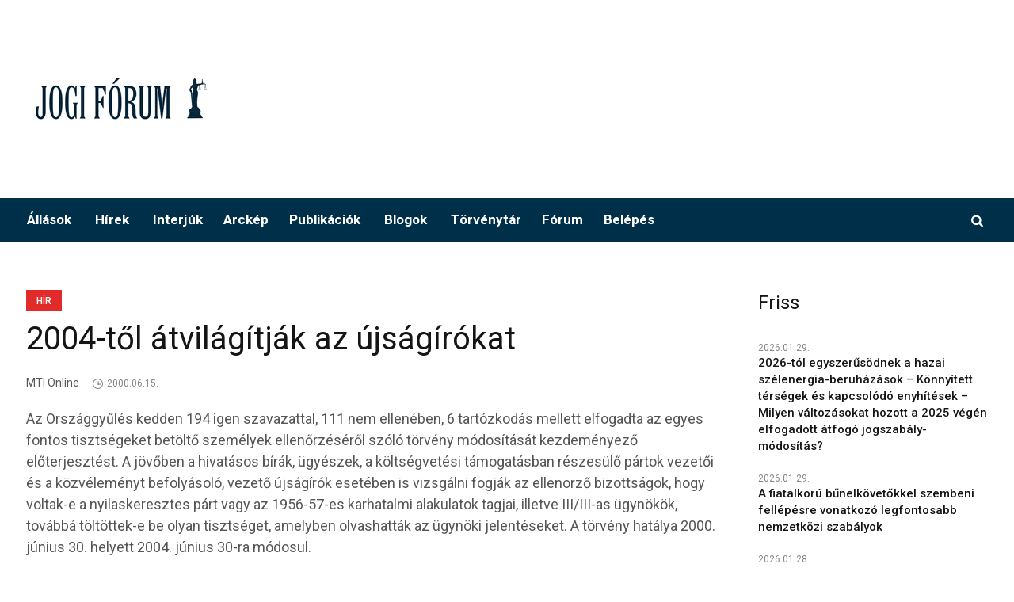

--- FILE ---
content_type: text/html; charset=UTF-8
request_url: https://www.jogiforum.hu/hir/2000/06/15/2004-tol-atvilagitjak-az-ujsagirokat/
body_size: 15722
content:
<!DOCTYPE html>
<html lang="hu" class="cmsmasters_html">
<head>
<meta charset="UTF-8" />
<meta name="viewport" content="width=device-width, initial-scale=1, maximum-scale=1" />
<meta name="format-detection" content="telephone=no" />
<link rel="profile" href="http://gmpg.org/xfn/11" />
<link rel="pingback" href="https://www.jogiforum.hu/WP/xmlrpc.php" />
<script  src="https://www.jogiforum.hu/wp-content/cache/minify/16eda.js"></script>

<!-- Google Tag Manager -->
<script>(function(w,d,s,l,i){w[l]=w[l]||[];w[l].push({'gtm.start':
new Date().getTime(),event:'gtm.js'});var f=d.getElementsByTagName(s)[0],
j=d.createElement(s),dl=l!='dataLayer'?'&l='+l:'';j.async=true;j.src=
'https://www.googletagmanager.com/gtm.js?id='+i+dl;f.parentNode.insertBefore(j,f);
})(window,document,'script','dataLayer','GTM-P6WC383');</script>
<!-- End Google Tag Manager -->
<meta name='robots' content='index, follow, max-image-preview:large, max-snippet:-1, max-video-preview:-1' />

	<!-- This site is optimized with the Yoast SEO Premium plugin v16.6 (Yoast SEO v18.9) - https://yoast.com/wordpress/plugins/seo/ -->
	<title>2004-től átvilágítják az újságírókat - Jogi Fórum</title>
	<link rel="canonical" href="https://www.jogiforum.hu/hir/2000/06/15/2004-tol-atvilagitjak-az-ujsagirokat/" />
	<meta property="og:locale" content="hu_HU" />
	<meta property="og:type" content="article" />
	<meta property="og:title" content="2004-től átvilágítják az újságírókat" />
	<meta property="og:description" content="Az Országgyűlés kedden 194 igen szavazattal, 111 nem ellenében, 6 tartózkodás mellett elfogadta az egyes fontos tisztségeket betöltő személyek ellenőrzéséről szóló törvény módosítását kezdeményező előterjesztést. A jövőben a hivatásos bírák, ügyészek, a költségvetési támogatásban részesülő pártok vezetői és a közvéleményt befolyásoló, vezető újságírók esetében is vizsgálni fogják az ellenorző bizottságok, hogy voltak-e a nyilaskeresztes párt..." />
	<meta property="og:url" content="https://www.jogiforum.hu/hir/2000/06/15/2004-tol-atvilagitjak-az-ujsagirokat/" />
	<meta property="og:site_name" content="Jogi Fórum" />
	<meta property="article:published_time" content="2000-06-15T12:32:50+00:00" />
	<meta name="twitter:card" content="summary_large_image" />
	<meta name="twitter:label1" content="Szerző:" />
	<meta name="twitter:data1" content="vbala" />
	<meta name="twitter:label2" content="Becsült olvasási idő" />
	<meta name="twitter:data2" content="1 perc" />
	<script type="application/ld+json" class="yoast-schema-graph">{"@context":"https://schema.org","@graph":[{"@type":"WebSite","@id":"https://www.jogiforum.hu/#website","url":"https://www.jogiforum.hu/","name":"Jogi Fórum","description":"","potentialAction":[{"@type":"SearchAction","target":{"@type":"EntryPoint","urlTemplate":"https://www.jogiforum.hu/?s={search_term_string}"},"query-input":"required name=search_term_string"}],"inLanguage":"hu"},{"@type":"WebPage","@id":"https://www.jogiforum.hu/hir/2000/06/15/2004-tol-atvilagitjak-az-ujsagirokat/#webpage","url":"https://www.jogiforum.hu/hir/2000/06/15/2004-tol-atvilagitjak-az-ujsagirokat/","name":"2004-től átvilágítják az újságírókat - Jogi Fórum","isPartOf":{"@id":"https://www.jogiforum.hu/#website"},"datePublished":"2000-06-15T12:32:50+00:00","dateModified":"2000-06-15T12:32:50+00:00","author":{"@id":"https://www.jogiforum.hu/#/schema/person/0aaa3350cdb2c04e4fba8cd04593445c"},"breadcrumb":{"@id":"https://www.jogiforum.hu/hir/2000/06/15/2004-tol-atvilagitjak-az-ujsagirokat/#breadcrumb"},"inLanguage":"hu","potentialAction":[{"@type":"ReadAction","target":["https://www.jogiforum.hu/hir/2000/06/15/2004-tol-atvilagitjak-az-ujsagirokat/"]}]},{"@type":"BreadcrumbList","@id":"https://www.jogiforum.hu/hir/2000/06/15/2004-tol-atvilagitjak-az-ujsagirokat/#breadcrumb","itemListElement":[{"@type":"ListItem","position":1,"name":"Home","item":"https://www.jogiforum.hu/"},{"@type":"ListItem","position":2,"name":"Ez egy minta oldal","item":"https://www.jogiforum.hu/ez-egy-minta-oldal/"},{"@type":"ListItem","position":3,"name":"2004-től átvilágítják az újságírókat"}]},{"@type":"Person","@id":"https://www.jogiforum.hu/#/schema/person/0aaa3350cdb2c04e4fba8cd04593445c","name":"vbala","image":{"@type":"ImageObject","inLanguage":"hu","@id":"https://www.jogiforum.hu/#/schema/person/image/","url":"https://secure.gravatar.com/avatar/8ec4ed7ccd3b51b5e1e14549d92137f1?s=96&d=mm&r=g","contentUrl":"https://secure.gravatar.com/avatar/8ec4ed7ccd3b51b5e1e14549d92137f1?s=96&d=mm&r=g","caption":"vbala"},"url":"https://www.jogiforum.hu/author/vbala/"}]}</script>
	<!-- / Yoast SEO Premium plugin. -->


<link rel='dns-prefetch' href='//code.jquery.com' />
<link rel='dns-prefetch' href='//fonts.googleapis.com' />
<link rel="alternate" type="application/rss+xml" title="Jogi Fórum &raquo; hírcsatorna" href="https://www.jogiforum.hu/feed/" />
<link rel="alternate" type="application/rss+xml" title="Jogi Fórum &raquo; hozzászólás hírcsatorna" href="https://www.jogiforum.hu/comments/feed/" />
<script type="text/javascript">
/* <![CDATA[ */
window._wpemojiSettings = {"baseUrl":"https:\/\/s.w.org\/images\/core\/emoji\/15.0.3\/72x72\/","ext":".png","svgUrl":"https:\/\/s.w.org\/images\/core\/emoji\/15.0.3\/svg\/","svgExt":".svg","source":{"concatemoji":"https:\/\/www.jogiforum.hu\/WP\/wp-includes\/js\/wp-emoji-release.min.js?ver=6.5.5"}};
/*! This file is auto-generated */
!function(i,n){var o,s,e;function c(e){try{var t={supportTests:e,timestamp:(new Date).valueOf()};sessionStorage.setItem(o,JSON.stringify(t))}catch(e){}}function p(e,t,n){e.clearRect(0,0,e.canvas.width,e.canvas.height),e.fillText(t,0,0);var t=new Uint32Array(e.getImageData(0,0,e.canvas.width,e.canvas.height).data),r=(e.clearRect(0,0,e.canvas.width,e.canvas.height),e.fillText(n,0,0),new Uint32Array(e.getImageData(0,0,e.canvas.width,e.canvas.height).data));return t.every(function(e,t){return e===r[t]})}function u(e,t,n){switch(t){case"flag":return n(e,"\ud83c\udff3\ufe0f\u200d\u26a7\ufe0f","\ud83c\udff3\ufe0f\u200b\u26a7\ufe0f")?!1:!n(e,"\ud83c\uddfa\ud83c\uddf3","\ud83c\uddfa\u200b\ud83c\uddf3")&&!n(e,"\ud83c\udff4\udb40\udc67\udb40\udc62\udb40\udc65\udb40\udc6e\udb40\udc67\udb40\udc7f","\ud83c\udff4\u200b\udb40\udc67\u200b\udb40\udc62\u200b\udb40\udc65\u200b\udb40\udc6e\u200b\udb40\udc67\u200b\udb40\udc7f");case"emoji":return!n(e,"\ud83d\udc26\u200d\u2b1b","\ud83d\udc26\u200b\u2b1b")}return!1}function f(e,t,n){var r="undefined"!=typeof WorkerGlobalScope&&self instanceof WorkerGlobalScope?new OffscreenCanvas(300,150):i.createElement("canvas"),a=r.getContext("2d",{willReadFrequently:!0}),o=(a.textBaseline="top",a.font="600 32px Arial",{});return e.forEach(function(e){o[e]=t(a,e,n)}),o}function t(e){var t=i.createElement("script");t.src=e,t.defer=!0,i.head.appendChild(t)}"undefined"!=typeof Promise&&(o="wpEmojiSettingsSupports",s=["flag","emoji"],n.supports={everything:!0,everythingExceptFlag:!0},e=new Promise(function(e){i.addEventListener("DOMContentLoaded",e,{once:!0})}),new Promise(function(t){var n=function(){try{var e=JSON.parse(sessionStorage.getItem(o));if("object"==typeof e&&"number"==typeof e.timestamp&&(new Date).valueOf()<e.timestamp+604800&&"object"==typeof e.supportTests)return e.supportTests}catch(e){}return null}();if(!n){if("undefined"!=typeof Worker&&"undefined"!=typeof OffscreenCanvas&&"undefined"!=typeof URL&&URL.createObjectURL&&"undefined"!=typeof Blob)try{var e="postMessage("+f.toString()+"("+[JSON.stringify(s),u.toString(),p.toString()].join(",")+"));",r=new Blob([e],{type:"text/javascript"}),a=new Worker(URL.createObjectURL(r),{name:"wpTestEmojiSupports"});return void(a.onmessage=function(e){c(n=e.data),a.terminate(),t(n)})}catch(e){}c(n=f(s,u,p))}t(n)}).then(function(e){for(var t in e)n.supports[t]=e[t],n.supports.everything=n.supports.everything&&n.supports[t],"flag"!==t&&(n.supports.everythingExceptFlag=n.supports.everythingExceptFlag&&n.supports[t]);n.supports.everythingExceptFlag=n.supports.everythingExceptFlag&&!n.supports.flag,n.DOMReady=!1,n.readyCallback=function(){n.DOMReady=!0}}).then(function(){return e}).then(function(){var e;n.supports.everything||(n.readyCallback(),(e=n.source||{}).concatemoji?t(e.concatemoji):e.wpemoji&&e.twemoji&&(t(e.twemoji),t(e.wpemoji)))}))}((window,document),window._wpemojiSettings);
/* ]]> */
</script>
<link rel='stylesheet' id='wp-color-picker-css' href='https://www.jogiforum.hu/WP/wp-admin/css/color-picker.min.css?ver=6.5.5' type='text/css' media='all' />
<link rel='stylesheet' id='vat-number-block-css' href='https://www.jogiforum.hu/wp-content/plugins/integration-for-szamlazzhu-woocommerce/build/style-vat-number-block.css?ver=5.9.0.3' type='text/css' media='all' />
<style id='wp-emoji-styles-inline-css' type='text/css'>

	img.wp-smiley, img.emoji {
		display: inline !important;
		border: none !important;
		box-shadow: none !important;
		height: 1em !important;
		width: 1em !important;
		margin: 0 0.07em !important;
		vertical-align: -0.1em !important;
		background: none !important;
		padding: 0 !important;
	}
</style>
<link rel='stylesheet' id='wp-block-library-css' href='https://www.jogiforum.hu/WP/wp-includes/css/dist/block-library/style.min.css?ver=6.5.5' type='text/css' media='all' />
<style id='classic-theme-styles-inline-css' type='text/css'>
/*! This file is auto-generated */
.wp-block-button__link{color:#fff;background-color:#32373c;border-radius:9999px;box-shadow:none;text-decoration:none;padding:calc(.667em + 2px) calc(1.333em + 2px);font-size:1.125em}.wp-block-file__button{background:#32373c;color:#fff;text-decoration:none}
</style>
<style id='global-styles-inline-css' type='text/css'>
body{--wp--preset--color--black: #000000;--wp--preset--color--cyan-bluish-gray: #abb8c3;--wp--preset--color--white: #ffffff;--wp--preset--color--pale-pink: #f78da7;--wp--preset--color--vivid-red: #cf2e2e;--wp--preset--color--luminous-vivid-orange: #ff6900;--wp--preset--color--luminous-vivid-amber: #fcb900;--wp--preset--color--light-green-cyan: #7bdcb5;--wp--preset--color--vivid-green-cyan: #00d084;--wp--preset--color--pale-cyan-blue: #8ed1fc;--wp--preset--color--vivid-cyan-blue: #0693e3;--wp--preset--color--vivid-purple: #9b51e0;--wp--preset--color--color-1: #565656;--wp--preset--color--color-2: #e12b2b;--wp--preset--color--color-3: #878787;--wp--preset--color--color-4: #151515;--wp--preset--color--color-5: #ffffff;--wp--preset--color--color-6: #f7f7f7;--wp--preset--color--color-7: #e3e3e3;--wp--preset--color--color-8: #e4e4e4;--wp--preset--gradient--vivid-cyan-blue-to-vivid-purple: linear-gradient(135deg,rgba(6,147,227,1) 0%,rgb(155,81,224) 100%);--wp--preset--gradient--light-green-cyan-to-vivid-green-cyan: linear-gradient(135deg,rgb(122,220,180) 0%,rgb(0,208,130) 100%);--wp--preset--gradient--luminous-vivid-amber-to-luminous-vivid-orange: linear-gradient(135deg,rgba(252,185,0,1) 0%,rgba(255,105,0,1) 100%);--wp--preset--gradient--luminous-vivid-orange-to-vivid-red: linear-gradient(135deg,rgba(255,105,0,1) 0%,rgb(207,46,46) 100%);--wp--preset--gradient--very-light-gray-to-cyan-bluish-gray: linear-gradient(135deg,rgb(238,238,238) 0%,rgb(169,184,195) 100%);--wp--preset--gradient--cool-to-warm-spectrum: linear-gradient(135deg,rgb(74,234,220) 0%,rgb(151,120,209) 20%,rgb(207,42,186) 40%,rgb(238,44,130) 60%,rgb(251,105,98) 80%,rgb(254,248,76) 100%);--wp--preset--gradient--blush-light-purple: linear-gradient(135deg,rgb(255,206,236) 0%,rgb(152,150,240) 100%);--wp--preset--gradient--blush-bordeaux: linear-gradient(135deg,rgb(254,205,165) 0%,rgb(254,45,45) 50%,rgb(107,0,62) 100%);--wp--preset--gradient--luminous-dusk: linear-gradient(135deg,rgb(255,203,112) 0%,rgb(199,81,192) 50%,rgb(65,88,208) 100%);--wp--preset--gradient--pale-ocean: linear-gradient(135deg,rgb(255,245,203) 0%,rgb(182,227,212) 50%,rgb(51,167,181) 100%);--wp--preset--gradient--electric-grass: linear-gradient(135deg,rgb(202,248,128) 0%,rgb(113,206,126) 100%);--wp--preset--gradient--midnight: linear-gradient(135deg,rgb(2,3,129) 0%,rgb(40,116,252) 100%);--wp--preset--font-size--small: 13px;--wp--preset--font-size--medium: 20px;--wp--preset--font-size--large: 36px;--wp--preset--font-size--x-large: 42px;--wp--preset--spacing--20: 0.44rem;--wp--preset--spacing--30: 0.67rem;--wp--preset--spacing--40: 1rem;--wp--preset--spacing--50: 1.5rem;--wp--preset--spacing--60: 2.25rem;--wp--preset--spacing--70: 3.38rem;--wp--preset--spacing--80: 5.06rem;--wp--preset--shadow--natural: 6px 6px 9px rgba(0, 0, 0, 0.2);--wp--preset--shadow--deep: 12px 12px 50px rgba(0, 0, 0, 0.4);--wp--preset--shadow--sharp: 6px 6px 0px rgba(0, 0, 0, 0.2);--wp--preset--shadow--outlined: 6px 6px 0px -3px rgba(255, 255, 255, 1), 6px 6px rgba(0, 0, 0, 1);--wp--preset--shadow--crisp: 6px 6px 0px rgba(0, 0, 0, 1);}:where(.is-layout-flex){gap: 0.5em;}:where(.is-layout-grid){gap: 0.5em;}body .is-layout-flex{display: flex;}body .is-layout-flex{flex-wrap: wrap;align-items: center;}body .is-layout-flex > *{margin: 0;}body .is-layout-grid{display: grid;}body .is-layout-grid > *{margin: 0;}:where(.wp-block-columns.is-layout-flex){gap: 2em;}:where(.wp-block-columns.is-layout-grid){gap: 2em;}:where(.wp-block-post-template.is-layout-flex){gap: 1.25em;}:where(.wp-block-post-template.is-layout-grid){gap: 1.25em;}.has-black-color{color: var(--wp--preset--color--black) !important;}.has-cyan-bluish-gray-color{color: var(--wp--preset--color--cyan-bluish-gray) !important;}.has-white-color{color: var(--wp--preset--color--white) !important;}.has-pale-pink-color{color: var(--wp--preset--color--pale-pink) !important;}.has-vivid-red-color{color: var(--wp--preset--color--vivid-red) !important;}.has-luminous-vivid-orange-color{color: var(--wp--preset--color--luminous-vivid-orange) !important;}.has-luminous-vivid-amber-color{color: var(--wp--preset--color--luminous-vivid-amber) !important;}.has-light-green-cyan-color{color: var(--wp--preset--color--light-green-cyan) !important;}.has-vivid-green-cyan-color{color: var(--wp--preset--color--vivid-green-cyan) !important;}.has-pale-cyan-blue-color{color: var(--wp--preset--color--pale-cyan-blue) !important;}.has-vivid-cyan-blue-color{color: var(--wp--preset--color--vivid-cyan-blue) !important;}.has-vivid-purple-color{color: var(--wp--preset--color--vivid-purple) !important;}.has-black-background-color{background-color: var(--wp--preset--color--black) !important;}.has-cyan-bluish-gray-background-color{background-color: var(--wp--preset--color--cyan-bluish-gray) !important;}.has-white-background-color{background-color: var(--wp--preset--color--white) !important;}.has-pale-pink-background-color{background-color: var(--wp--preset--color--pale-pink) !important;}.has-vivid-red-background-color{background-color: var(--wp--preset--color--vivid-red) !important;}.has-luminous-vivid-orange-background-color{background-color: var(--wp--preset--color--luminous-vivid-orange) !important;}.has-luminous-vivid-amber-background-color{background-color: var(--wp--preset--color--luminous-vivid-amber) !important;}.has-light-green-cyan-background-color{background-color: var(--wp--preset--color--light-green-cyan) !important;}.has-vivid-green-cyan-background-color{background-color: var(--wp--preset--color--vivid-green-cyan) !important;}.has-pale-cyan-blue-background-color{background-color: var(--wp--preset--color--pale-cyan-blue) !important;}.has-vivid-cyan-blue-background-color{background-color: var(--wp--preset--color--vivid-cyan-blue) !important;}.has-vivid-purple-background-color{background-color: var(--wp--preset--color--vivid-purple) !important;}.has-black-border-color{border-color: var(--wp--preset--color--black) !important;}.has-cyan-bluish-gray-border-color{border-color: var(--wp--preset--color--cyan-bluish-gray) !important;}.has-white-border-color{border-color: var(--wp--preset--color--white) !important;}.has-pale-pink-border-color{border-color: var(--wp--preset--color--pale-pink) !important;}.has-vivid-red-border-color{border-color: var(--wp--preset--color--vivid-red) !important;}.has-luminous-vivid-orange-border-color{border-color: var(--wp--preset--color--luminous-vivid-orange) !important;}.has-luminous-vivid-amber-border-color{border-color: var(--wp--preset--color--luminous-vivid-amber) !important;}.has-light-green-cyan-border-color{border-color: var(--wp--preset--color--light-green-cyan) !important;}.has-vivid-green-cyan-border-color{border-color: var(--wp--preset--color--vivid-green-cyan) !important;}.has-pale-cyan-blue-border-color{border-color: var(--wp--preset--color--pale-cyan-blue) !important;}.has-vivid-cyan-blue-border-color{border-color: var(--wp--preset--color--vivid-cyan-blue) !important;}.has-vivid-purple-border-color{border-color: var(--wp--preset--color--vivid-purple) !important;}.has-vivid-cyan-blue-to-vivid-purple-gradient-background{background: var(--wp--preset--gradient--vivid-cyan-blue-to-vivid-purple) !important;}.has-light-green-cyan-to-vivid-green-cyan-gradient-background{background: var(--wp--preset--gradient--light-green-cyan-to-vivid-green-cyan) !important;}.has-luminous-vivid-amber-to-luminous-vivid-orange-gradient-background{background: var(--wp--preset--gradient--luminous-vivid-amber-to-luminous-vivid-orange) !important;}.has-luminous-vivid-orange-to-vivid-red-gradient-background{background: var(--wp--preset--gradient--luminous-vivid-orange-to-vivid-red) !important;}.has-very-light-gray-to-cyan-bluish-gray-gradient-background{background: var(--wp--preset--gradient--very-light-gray-to-cyan-bluish-gray) !important;}.has-cool-to-warm-spectrum-gradient-background{background: var(--wp--preset--gradient--cool-to-warm-spectrum) !important;}.has-blush-light-purple-gradient-background{background: var(--wp--preset--gradient--blush-light-purple) !important;}.has-blush-bordeaux-gradient-background{background: var(--wp--preset--gradient--blush-bordeaux) !important;}.has-luminous-dusk-gradient-background{background: var(--wp--preset--gradient--luminous-dusk) !important;}.has-pale-ocean-gradient-background{background: var(--wp--preset--gradient--pale-ocean) !important;}.has-electric-grass-gradient-background{background: var(--wp--preset--gradient--electric-grass) !important;}.has-midnight-gradient-background{background: var(--wp--preset--gradient--midnight) !important;}.has-small-font-size{font-size: var(--wp--preset--font-size--small) !important;}.has-medium-font-size{font-size: var(--wp--preset--font-size--medium) !important;}.has-large-font-size{font-size: var(--wp--preset--font-size--large) !important;}.has-x-large-font-size{font-size: var(--wp--preset--font-size--x-large) !important;}
.wp-block-navigation a:where(:not(.wp-element-button)){color: inherit;}
:where(.wp-block-post-template.is-layout-flex){gap: 1.25em;}:where(.wp-block-post-template.is-layout-grid){gap: 1.25em;}
:where(.wp-block-columns.is-layout-flex){gap: 2em;}:where(.wp-block-columns.is-layout-grid){gap: 2em;}
.wp-block-pullquote{font-size: 1.5em;line-height: 1.6;}
</style>
<link rel='stylesheet' id='woocommerce-layout-css' href='https://www.jogiforum.hu/wp-content/plugins/woocommerce/assets/css/woocommerce-layout.css?ver=9.0.2' type='text/css' media='all' />
<link rel='stylesheet' id='woocommerce-smallscreen-css' href='https://www.jogiforum.hu/wp-content/plugins/woocommerce/assets/css/woocommerce-smallscreen.css?ver=9.0.2' type='text/css' media='only screen and (max-width: 768px)' />
<link rel='stylesheet' id='woocommerce-general-css' href='https://www.jogiforum.hu/wp-content/plugins/woocommerce/assets/css/woocommerce.css?ver=9.0.2' type='text/css' media='all' />
<style id='woocommerce-inline-inline-css' type='text/css'>
.woocommerce form .form-row .required { visibility: visible; }
</style>
<link rel='stylesheet' id='wp-job-manager-job-listings-css' href='https://www.jogiforum.hu/wp-content/plugins/wp-job-manager/assets/dist/css/job-listings.css?ver=d866e43503c5e047c6b0be0a9557cf8e' type='text/css' media='all' />
<link rel='stylesheet' id='if-menu-site-css-css' href='https://www.jogiforum.hu/wp-content/plugins/if-menu/assets/if-menu-site.css?ver=6.5.5' type='text/css' media='all' />
<link rel='stylesheet' id='jquery-ui-css' href='//code.jquery.com/ui/1.13.2/themes/smoothness/jquery-ui.min.css?ver=1.13.2' type='text/css' media='all' />
<link rel='stylesheet' id='jm-application-deadline-css' href='https://www.jogiforum.hu/wp-content/plugins/wp-job-manager-application-deadline/assets/css/frontend.css?ver=1.0' type='text/css' media='' />
<link rel='stylesheet' id='wp-job-manager-applications-frontend-css' href='https://www.jogiforum.hu/wp-content/plugins/wp-job-manager-applications/assets/css/frontend.css?ver=6.5.5' type='text/css' media='all' />
<link rel='stylesheet' id='select2-css' href='https://www.jogiforum.hu/wp-content/plugins/woocommerce/assets/css/select2.css?ver=9.0.2' type='text/css' media='all' />
<link rel='stylesheet' id='wp-job-manager-resume-frontend-css' href='https://www.jogiforum.hu/wp-content/plugins/wp-job-manager-resumes/assets/css/frontend.css?ver=1.18.0' type='text/css' media='all' />
<link rel='stylesheet' id='wc-paid-listings-packages-css' href='https://www.jogiforum.hu/wp-content/plugins/wp-job-manager-wc-paid-listings/assets/css/packages.css?ver=6.5.5' type='text/css' media='all' />
<link rel='stylesheet' id='magazilla-theme-style-css' href='https://www.jogiforum.hu/wp-content/themes/magazilla/style.css?ver=1.0.0' type='text/css' media='screen, print' />
<link rel='stylesheet' id='magazilla-style-css' href='https://www.jogiforum.hu/wp-content/themes/magazilla/theme-framework/theme-style/css/style.css?ver=1.0.0' type='text/css' media='screen, print' />
<style id='magazilla-style-inline-css' type='text/css'>

	.header_mid .header_mid_inner .logo_wrap {
		width : 240px;
	}

	.header_mid_inner .logo .logo_retina {
		width : 395px;
	}


		.headline_aligner, 
		.cmsmasters_breadcrumbs_aligner {
			min-height:95px;
		}
		

	.header_top {
		height : 32px;
	}
	
	.header_mid {
		height : 250px;
	}
	
	.header_bot {
		height : 56px;
	}
	
	#page.cmsmasters_heading_after_header #middle, 
	#page.cmsmasters_heading_under_header #middle .headline .headline_outer {
		padding-top : 250px;
	}
	
	#page.cmsmasters_heading_after_header.enable_header_top #middle, 
	#page.cmsmasters_heading_under_header.enable_header_top #middle .headline .headline_outer {
		padding-top : 282px;
	}
	
	#page.cmsmasters_heading_after_header.enable_header_bottom #middle, 
	#page.cmsmasters_heading_under_header.enable_header_bottom #middle .headline .headline_outer {
		padding-top : 306px;
	}
	
	#page.cmsmasters_heading_after_header.enable_header_top.enable_header_bottom #middle, 
	#page.cmsmasters_heading_under_header.enable_header_top.enable_header_bottom #middle .headline .headline_outer {
		padding-top : 338px;
	}
	
	@media only screen and (max-width: 1024px) {
		.header_top,
		.header_mid,
		.header_bot {
			height : auto;
		}
		
		.header_mid .header_mid_inner_cont > div {
			height : 250px;
			max-height : 65px;
		}
		
		.header_bot .header_bot_inner_cont > div {
			height : 56px;
		}
		
		#page.cmsmasters_heading_after_header #middle, 
		#page.cmsmasters_heading_under_header #middle .headline .headline_outer, 
		#page.cmsmasters_heading_after_header.enable_header_top #middle, 
		#page.cmsmasters_heading_under_header.enable_header_top #middle .headline .headline_outer, 
		#page.cmsmasters_heading_after_header.enable_header_bottom #middle, 
		#page.cmsmasters_heading_under_header.enable_header_bottom #middle .headline .headline_outer, 
		#page.cmsmasters_heading_after_header.enable_header_top.enable_header_bottom #middle, 
		#page.cmsmasters_heading_under_header.enable_header_top.enable_header_bottom #middle .headline .headline_outer {
			padding-top : 0 !important;
		}
	}
	
	@media only screen and (max-width: 768px) {
		.header_mid .header_mid_inner_cont > div, 
		.header_bot .header_bot_inner_cont > div {
			height:auto;
		}
	}

</style>
<link rel='stylesheet' id='magazilla-adaptive-css' href='https://www.jogiforum.hu/wp-content/themes/magazilla/theme-framework/theme-style/css/adaptive.css?ver=1.0.0' type='text/css' media='screen, print' />
<link rel='stylesheet' id='magazilla-retina-css' href='https://www.jogiforum.hu/wp-content/themes/magazilla/theme-framework/theme-style/css/retina.css?ver=1.0.0' type='text/css' media='screen' />
<link rel='stylesheet' id='magazilla-icons-css' href='https://www.jogiforum.hu/wp-content/themes/magazilla/css/fontello.css?ver=1.0.0' type='text/css' media='screen' />
<link rel='stylesheet' id='magazilla-icons-custom-css' href='https://www.jogiforum.hu/wp-content/themes/magazilla/theme-vars/theme-style/css/fontello-custom.css?ver=1.0.0' type='text/css' media='screen' />
<link rel='stylesheet' id='animate-css' href='https://www.jogiforum.hu/wp-content/themes/magazilla/css/animate.css?ver=1.0.0' type='text/css' media='screen' />
<link rel='stylesheet' id='ilightbox-css' href='https://www.jogiforum.hu/wp-content/themes/magazilla/css/ilightbox.css?ver=2.2.0' type='text/css' media='screen' />
<link rel='stylesheet' id='ilightbox-skin-dark-css' href='https://www.jogiforum.hu/wp-content/themes/magazilla/css/ilightbox-skins/dark-skin.css?ver=2.2.0' type='text/css' media='screen' />
<link rel='stylesheet' id='magazilla-fonts-schemes-css' href='https://www.jogiforum.hu/wp-content/uploads/cmsmasters_styles/magazilla.css?ver=1.0.0' type='text/css' media='screen' />
<link rel='stylesheet' id='google-fonts-css' href='//fonts.googleapis.com/css?family=Roboto%3A300%2C300italic%2C400%2C400italic%2C500%2C500italic%2C700%2C700italic%7CHeebo%3A100%2C300%2C400%2C500%2C700%2C800%2C900&#038;ver=6.5.5' type='text/css' media='all' />
<link rel='stylesheet' id='magazilla-theme-vars-style-css' href='https://www.jogiforum.hu/wp-content/themes/magazilla/theme-vars/theme-style/css/vars-style.css?ver=1.0.0' type='text/css' media='screen, print' />
<link rel='stylesheet' id='magazilla-gutenberg-frontend-style-css' href='https://www.jogiforum.hu/wp-content/themes/magazilla/gutenberg/cmsmasters-framework/theme-style/css/frontend-style.css?ver=1.0.0' type='text/css' media='screen' />
<link rel='stylesheet' id='magazilla-child-style-css' href='https://www.jogiforum.hu/wp-content/themes/magazilla-child/style.css?ver=1.0.0' type='text/css' media='screen, print' />
<script  src="https://www.jogiforum.hu/wp-content/cache/minify/a14aa.js"></script>



<script type="text/javascript" id="wc-add-to-cart-js-extra">
/* <![CDATA[ */
var wc_add_to_cart_params = {"ajax_url":"\/WP\/wp-admin\/admin-ajax.php","wc_ajax_url":"\/?wc-ajax=%%endpoint%%","i18n_view_cart":"Kos\u00e1r","cart_url":"https:\/\/www.jogiforum.hu\/cart\/","is_cart":"","cart_redirect_after_add":"no"};
/* ]]> */
</script>
<script  src="https://www.jogiforum.hu/wp-content/cache/minify/dc06c.js"></script>


<script type="text/javascript" id="woocommerce-js-extra">
/* <![CDATA[ */
var woocommerce_params = {"ajax_url":"\/WP\/wp-admin\/admin-ajax.php","wc_ajax_url":"\/?wc-ajax=%%endpoint%%"};
/* ]]> */
</script>
<script  src="https://www.jogiforum.hu/wp-content/cache/minify/32d7a.js"></script>






<link rel="https://api.w.org/" href="https://www.jogiforum.hu/wp-json/" /><link rel="alternate" type="application/json" href="https://www.jogiforum.hu/wp-json/wp/v2/posts/17747" /><link rel="EditURI" type="application/rsd+xml" title="RSD" href="https://www.jogiforum.hu/WP/xmlrpc.php?rsd" />
<meta name="generator" content="WordPress 6.5.5" />
<meta name="generator" content="WooCommerce 9.0.2" />
<link rel='shortlink' href='https://www.jogiforum.hu/?p=17747' />
<link rel="alternate" type="application/json+oembed" href="https://www.jogiforum.hu/wp-json/oembed/1.0/embed?url=https%3A%2F%2Fwww.jogiforum.hu%2Fhir%2F2000%2F06%2F15%2F2004-tol-atvilagitjak-az-ujsagirokat%2F" />
<link rel="alternate" type="text/xml+oembed" href="https://www.jogiforum.hu/wp-json/oembed/1.0/embed?url=https%3A%2F%2Fwww.jogiforum.hu%2Fhir%2F2000%2F06%2F15%2F2004-tol-atvilagitjak-az-ujsagirokat%2F&#038;format=xml" />
  <script type="application/bannerData" id="adData">
  {
    "url" : "/hir/2000/06/15/2004-tol-atvilagitjak-az-ujsagirokat/",
    "uid" : "17747",
    "pageType" : "article",
    "keywords" : [],
        "category" : "hír"
  }
  </script>
  	<noscript><style>.woocommerce-product-gallery{ opacity: 1 !important; }</style></noscript>
	<style type="text/css">.recentcomments a{display:inline !important;padding:0 !important;margin:0 !important;}</style><link rel="apple-touch-icon" sizes="180x180" href="https://www.jogiforum.hu/wp-content/themes/magazilla-child/images/favicon/apple-touch-icon.png">
<link rel="icon" type="image/png" sizes="32x32" href="https://www.jogiforum.hu/wp-content/themes/magazilla-child/images/favicon/favicon-32x32.png">
<link rel="icon" type="image/png" sizes="16x16" href="https://www.jogiforum.hu/wp-content/themes/magazilla-child/images/favicon/favicon-16x16.png">
<link rel="manifest" href="https://www.jogiforum.hu/wp-content/themes/magazilla-child/images/favicon/site.webmanifest">
<meta name="jf_version_control" content="2024.02.16.JF.NA">
</head>
<body class="post-template-default single single-post postid-17747 single-format-standard theme-magazilla woocommerce-no-js magazilla-child">
  <noscript><iframe src="https://www.googletagmanager.com/ns.html?id=GTM-P6WC383"
height="0" width="0" style="display:none;visibility:hidden"></iframe></noscript>
<!-- End Google Tag Manager (noscript) -->
<div id="fb-root"></div><script async defer crossorigin="anonymous" src="https://connect.facebook.net/hu_HU/sdk.js#xfbml=1&version=v11.0&appId=55431059930&autoLogAppEvents=1" nonce="CnW7TNzi"></script>
<div class="cmsmasters_header_search_form">
			<span class="cmsmasters_header_search_form_close cmsmasters_theme_icon_cancel"></span><form method="get" action="https://www.jogiforum.hu/">
			<div class="cmsmasters_header_search_form_field">
				<button type="submit" class="cmsmasters_theme_icon_search"></button>
				<input type="search" name="s" placeholder="Keresés..." value="" />
			</div>
		</form></div>
<!-- Start Page -->
<div id="page" class="cmsmasters_content_composer chrome_only cmsmasters_liquid fixed_header enable_header_bottom cmsmasters_heading_after_header hfeed site">

<!--  Start Main  -->
<div id="main">

<!--  Start Header  -->
<header id="header">
	<div class="header_mid" data-height="250"><div class="header_mid_outer"><div class="header_mid_inner"><div class="header_mid_inner_cont"><div class="logo_wrap"><a href="https://www.jogiforum.hu/" title="Jogi Fórum" class="logo">
	<img src="https://www.jogiforum.hu/wp-content/uploads/2020/02/jogiforumlogo-white-240.png" alt="Jogi Fórum" /><img class="logo_retina" src="https://www.jogiforum.hu/wp-content/uploads/2020/02/jogiforumlogo-white-800.png" alt="Jogi Fórum" width="395" height="98" /></a>
</div><div class="slogan_wrap slotLeaderboard"><div class="slogan_wrap_inner"><div class="slogan_wrap_text"></div></div></div></div></div></div></div><div class="header_bot slotHeader" data-height="56"><div class="header_bot_outer"><div class="header_bot_inner"><div class="header_bot_inner_cont"><div class="bot_search_but_wrap"><a href="javascript:void(0);" class="bot_search_but cmsmasters_header_search_but cmsmasters_theme_icon_search"></a></div><div class="resp_bot_nav_wrap"><div class="resp_bot_nav_outer"><a class="responsive_nav resp_bot_nav cmsmasters_theme_icon_resp_nav" href="javascript:void(0)"></a></div></div><!--  Start Navigation  --><div class="bot_nav_wrap"><nav><div class="menu-fomenu-container"><ul id="navigation" class="bot_nav navigation"><li id="menu-item-13" class="menu-item menu-item-type-post_type menu-item-object-page menu-item-has-children menu-item-13"><a href="https://www.jogiforum.hu/allas/"><span class="nav_item_wrap">Állások</span></a>
<ul class="sub-menu">
	<li id="menu-item-9138" class="menu-item menu-item-type-post_type menu-item-object-page menu-item-9138"><a href="https://www.jogiforum.hu/allas/"><span class="nav_item_wrap">Jogi álláshirdetések</span></a></li>
	<li id="menu-item-15" class="menu-item menu-item-type-post_type menu-item-object-page menu-item-15"><a href="https://www.jogiforum.hu/allas/uj/"><span class="nav_item_wrap">Álláshirdetés feladása</span></a></li>
</ul>
</li>
<li id="menu-item-13622" class="menu-item menu-item-type-taxonomy menu-item-object-category current-post-ancestor current-menu-parent current-post-parent menu-item-has-children menu-item-13622"><a href="https://www.jogiforum.hu/category/hir/"><span class="nav_item_wrap">Hírek</span></a>
<ul class="sub-menu">
	<li id="menu-item-59116" class="menu-item menu-item-type-taxonomy menu-item-object-post_tag menu-item-59116"><a href="https://www.jogiforum.hu/tag/jogalkotas/"><span class="nav_item_wrap">jogalkotás</span></a></li>
	<li id="menu-item-59117" class="menu-item menu-item-type-taxonomy menu-item-object-post_tag menu-item-59117"><a href="https://www.jogiforum.hu/tag/europai-unio/"><span class="nav_item_wrap">Európai Unió</span></a></li>
	<li id="menu-item-59118" class="menu-item menu-item-type-taxonomy menu-item-object-post_tag menu-item-59118"><a href="https://www.jogiforum.hu/tag/birosag/"><span class="nav_item_wrap">bíróság</span></a></li>
	<li id="menu-item-59119" class="menu-item menu-item-type-taxonomy menu-item-object-post_tag menu-item-59119"><a href="https://www.jogiforum.hu/tag/buntetojog/"><span class="nav_item_wrap">büntetőjog</span></a></li>
	<li id="menu-item-59120" class="menu-item menu-item-type-taxonomy menu-item-object-post_tag menu-item-59120"><a href="https://www.jogiforum.hu/tag/adozas/"><span class="nav_item_wrap">adózás</span></a></li>
	<li id="menu-item-59121" class="menu-item menu-item-type-taxonomy menu-item-object-post_tag menu-item-59121"><a href="https://www.jogiforum.hu/tag/alkotmanybirosag/"><span class="nav_item_wrap">Alkotmánybíróság</span></a></li>
	<li id="menu-item-59122" class="menu-item menu-item-type-taxonomy menu-item-object-post_tag menu-item-59122"><a href="https://www.jogiforum.hu/tag/adatvedelem/"><span class="nav_item_wrap">adatvédelem</span></a></li>
	<li id="menu-item-59123" class="menu-item menu-item-type-taxonomy menu-item-object-post_tag menu-item-59123"><a href="https://www.jogiforum.hu/tag/munkajog/"><span class="nav_item_wrap">munkajog</span></a></li>
	<li id="menu-item-59124" class="menu-item menu-item-type-taxonomy menu-item-object-post_tag menu-item-59124"><a href="https://www.jogiforum.hu/tag/fogyasztovedelem/"><span class="nav_item_wrap">fogyasztóvédelem</span></a></li>
	<li id="menu-item-59125" class="menu-item menu-item-type-taxonomy menu-item-object-post_tag menu-item-59125"><a href="https://www.jogiforum.hu/tag/versenyjog/"><span class="nav_item_wrap">versenyjog</span></a></li>
</ul>
</li>
<li id="menu-item-13623" class="menu-item menu-item-type-taxonomy menu-item-object-category menu-item-13623"><a href="https://www.jogiforum.hu/category/interju/"><span class="nav_item_wrap">Interjúk</span></a></li>
<li id="menu-item-13624" class="menu-item menu-item-type-taxonomy menu-item-object-category menu-item-13624"><a href="https://www.jogiforum.hu/category/arckepcsarnok/"><span class="nav_item_wrap">Arckép</span></a></li>
<li id="menu-item-13621" class="menu-item menu-item-type-taxonomy menu-item-object-category menu-item-has-children menu-item-13621"><a href="https://www.jogiforum.hu/category/publikacio/"><span class="nav_item_wrap">Publikációk</span></a>
<ul class="sub-menu">
	<li id="menu-item-71873" class="menu-item menu-item-type-post_type menu-item-object-page menu-item-71873"><a href="https://www.jogiforum.hu/publikacio-bekuldese/"><span class="nav_item_wrap">Publikáció beküldése</span></a></li>
</ul>
</li>
<li id="menu-item-9109" class="menu-item menu-item-type-custom menu-item-object-custom menu-item-has-children menu-item-9109"><a href="#"><span class="nav_item_wrap">Blogok</span></a>
<ul class="sub-menu">
	<li id="menu-item-77788" class="menu-item menu-item-type-post_type menu-item-object-page menu-item-77788"><a href="https://www.jogiforum.hu/blog-buntetojog/"><span class="nav_item_wrap">Büntetőjogi blog</span></a></li>
	<li id="menu-item-76942" class="menu-item menu-item-type-post_type menu-item-object-page menu-item-76942"><a href="https://www.jogiforum.hu/blog-csaladjog/"><span class="nav_item_wrap">Családjogi blog</span></a></li>
	<li id="menu-item-69521" class="menu-item menu-item-type-post_type menu-item-object-page menu-item-69521"><a href="https://www.jogiforum.hu/blog-vegrehajtasi-jog/"><span class="nav_item_wrap">Végrehajtási jog blog</span></a></li>
	<li id="menu-item-58921" class="menu-item menu-item-type-post_type menu-item-object-page menu-item-58921"><a href="https://www.jogiforum.hu/blog-adatvedelem-10/"><span class="nav_item_wrap">Adatvédelem blog</span></a></li>
	<li id="menu-item-58962" class="menu-item menu-item-type-post_type menu-item-object-page menu-item-58962"><a href="https://www.jogiforum.hu/blog-ip-it-vedjegy-domain-internet-jogi-blog-11/"><span class="nav_item_wrap">IP &#038; IT blog</span></a></li>
	<li id="menu-item-58961" class="menu-item menu-item-type-post_type menu-item-object-page menu-item-58961"><a href="https://www.jogiforum.hu/blog-sajto-es-mediajog-blog-13/"><span class="nav_item_wrap">Sajtó- és Médiajog Blog</span></a></li>
	<li id="menu-item-58963" class="menu-item menu-item-type-post_type menu-item-object-page menu-item-58963"><a href="https://www.jogiforum.hu/blog-versenyjog-blog-12/"><span class="nav_item_wrap">Versenyjog blog</span></a></li>
	<li id="menu-item-58964" class="menu-item menu-item-type-post_type menu-item-object-page menu-item-58964"><a href="https://www.jogiforum.hu/blog-jogi-szaknyelv-5/"><span class="nav_item_wrap">Jogi szaknyelvi blog</span></a></li>
</ul>
</li>
<li id="menu-item-4947" class="menu-item menu-item-type-post_type menu-item-object-page menu-item-4947"><a href="https://www.jogiforum.hu/torvenytar/"><span class="nav_item_wrap">Törvénytár</span></a></li>
<li id="menu-item-9115" class="menu-item menu-item-type-custom menu-item-object-custom menu-item-9115"><a href="/forum/"><span class="nav_item_wrap">Fórum</span></a></li>
<li id="menu-item-13628" class="menu-item menu-item-type-post_type menu-item-object-page menu-item-13628"><a href="https://www.jogiforum.hu/fiokom/?redirect_to=https://www.jogiforum.hu"><span class="nav_item_wrap">Belépés</span></a></li>
</ul></div></nav></div><!--  Finish Navigation  --></div></div></div></div></header>
<!--  Finish Header  -->


<!--  Start Middle  -->
<div id="middle">
<div class="headline headline_disabled cmsmasters_color_scheme_default">
				<div class="headline_outer cmsmasters_headline_disabled">
					<div class="headline_color"></div></div>
			</div><div class="middle_inner">
<div class="content_wrap r_sidebar">

<!-- Start Content -->
<div class="content entry">
	<div class="blog opened-article"><!-- Start Post Single Article  -->
<article id="post-17747" class="cmsmasters_open_post post-17747 post type-post status-publish format-standard hentry category-hir">
	<div class="cmsmasters_post_cont_info_top entry-meta"><span class="cmsmasters_post_category"><a href="https://www.jogiforum.hu/category/hir/" class="cmsmasters_cat_color cmsmasters_cat_615" rel="category tag">hír</a></span><header class="cmsmasters_post_header entry-header"><h1 class="cmsmasters_post_title entry-title">2004-től átvilágítják az újságírókat</h1></header><div class="cmsmasters_post_cont_info_bottom entry-meta"><div class="cmsmasters_post_cont_about_author entry-meta"><div class="cmsmasters_post_cont_about_author_info entry-meta"><div class="cmsmasters_post_author"> <span class="source"><span class="fn">MTI Online</span></span></div><small class="cmsmasters_post_date cmsmasters-icon-custom-icon-clock"><abbr class="published" title="2000.06.15.">2000.06.15.</abbr><abbr class="dn date updated" title="2000.06.15.">2000.06.15.</abbr></small></div></div></div><div style="float:left;" class="fb-like" data-href="https://www.jogiforum.hu/hir/2000/06/15/2004-tol-atvilagitjak-az-ujsagirokat/" data-width="" data-layout="button_count" data-action="recommend" data-size="small" data-share="false"></div></div><div class="cmsmasters_post_content_wrap"><div class="cmsmasters_post_content entry-content slotArticle"><p>Az Országgyűlés kedden 194 igen szavazattal, 111 nem ellenében, 6 tartózkodás mellett elfogadta az egyes fontos tisztségeket betöltő személyek ellenőrzéséről szóló törvény módosítását kezdeményező előterjesztést. A jövőben a hivatásos bírák, ügyészek, a költségvetési támogatásban részesülő pártok vezetői és a közvéleményt befolyásoló, vezető újságírók esetében is vizsgálni fogják az ellenorző bizottságok, hogy voltak-e a nyilaskeresztes párt vagy az 1956-57-es karhatalmi alakulatok tagjai, illetve III/III-as ügynökök, továbbá töltöttek-e be olyan tisztséget, amelyben olvashatták az ügynöki jelentéseket. A törvény hatálya 2000. június 30. helyett 2004. június 30-ra módosul.</p>
</div></div><footer class="cmsmasters_post_footer entry-meta"></footer></article>
<!-- Finish Post Single Article  -->
</div></div>
<!-- Finish Content -->


<!--  Start Sidebar  -->
<div class="sidebar">
<div class="slotSingleColumn"><aside id="custom-posts-list-5" class="widget widget_custom_posts_tabs_entries"><h3 class="widgettitle">Friss</h3><div class="cmsmasters_tabs tabs_mode_tab lpr"><div class="cmsmasters_tabs_wrap"><div class="cmsmasters_tab tab_latest"><ul><li class="no-thumbnail"><div class="cmsmasters_lpr_tabs_cont"><abbr class="published" title="2026.01.29.">2026.01.29.</abbr><a href="https://www.jogiforum.hu/hir/2026/01/29/2026-tol-egyszerusodnek-a-hazai-szelenergia-beruhazasok-konnyitett-tersegek-es-kapcsolodo-enyhitesek-milyen-valtozasokat-hozott-a-2025-vegen-elfogadott-atfogo-jogszabaly-modositas/" title="2026-tól egyszerűsödnek a hazai szélenergia-beruházások &#8211; Könnyített térségek és kapcsolódó enyhítések &#8211; Milyen változásokat hozott a 2025 végén elfogadott átfogó jogszabály-módosítás?">2026-tól egyszerűsödnek a hazai szélenergia-beruházások &#8211; Könnyített térségek és kapcsolódó enyhítések &#8211; Milyen változásokat hozott a 2025 végén elfogadott átfogó jogszabály-módosítás?</a></div></li><li class="no-thumbnail"><div class="cmsmasters_lpr_tabs_cont"><abbr class="published" title="2026.01.29.">2026.01.29.</abbr><a href="https://www.jogiforum.hu/hir/2026/01/29/a-fiatalkoru-bunelkovetokkel-szembeni-fellepesre-vonatkozo-legfontosabb-nemzetkozi-szabalyok-2/" title="A fiatalkorú bűnelkövetőkkel szembeni fellépésre vonatkozó legfontosabb nemzetközi szabályok">A fiatalkorú bűnelkövetőkkel szembeni fellépésre vonatkozó legfontosabb nemzetközi szabályok</a></div></li><li class="no-thumbnail"><div class="cmsmasters_lpr_tabs_cont"><abbr class="published" title="2026.01.28.">2026.01.28.</abbr><a href="https://www.jogiforum.hu/hir/2026/01/28/ai-projektek-adat-kontroll-es-felelossegi-hianyossagokkal-mi-a-teendo-hasznos-osszefoglalo-januar-28-az-adatvedelem-nemzetkozi-napja-alkalmabol/" title="AI-projektek adat-, kontroll- és felelősségi hiányosságokkal &#8211; Mi a teendő? &#8211; Hasznos összefoglaló január 28 &#8211; az Adatvédelem Nemzetközi Napja alkalmából!">AI-projektek adat-, kontroll- és felelősségi hiányosságokkal &#8211; Mi a teendő? &#8211; Hasznos összefoglaló január 28 &#8211; az Adatvédelem Nemzetközi Napja alkalmából!</a></div></li><li class="no-thumbnail"><div class="cmsmasters_lpr_tabs_cont"><abbr class="published" title="2026.01.28.">2026.01.28.</abbr><a href="https://www.jogiforum.hu/hir/2026/01/28/kozerdeku-adatnak-szamit-e-az-egyedi-ugyben-keletkezett-adatok-osszesitese-az-ab-donteseben-kozerdeku-adatigenylessel-kapcsolatos-kerdeseket-tisztaz/" title="Közérdekű adatnak számít-e az egyedi ügyben keletkezett adatok összesítése? &#8211; Az Ab döntésében közérdekű adatigényléssel kapcsolatos kérdéseket tisztáz!">Közérdekű adatnak számít-e az egyedi ügyben keletkezett adatok összesítése? &#8211; Az Ab döntésében közérdekű adatigényléssel kapcsolatos kérdéseket tisztáz!</a></div></li><li class="no-thumbnail"><div class="cmsmasters_lpr_tabs_cont"><abbr class="published" title="2026.01.27.">2026.01.27.</abbr><a href="https://www.jogiforum.hu/cikk/2026/01/27/magyarorszag-megsertette-tagallami-kotelezettseget-a-kannabisz-ugyben-az-eub-iteleteben-unios-alapelvekkel-kapcsolatos-kerdeseket-tisztaz/" title="Magyarország megsértette tagállami kötelezettségét a Kannabisz-ügyben &#8211; Az EuB ítéletében uniós alapelvekkel kapcsolatos kérdéseket tisztáz!">Magyarország megsértette tagállami kötelezettségét a Kannabisz-ügyben &#8211; Az EuB ítéletében uniós alapelvekkel kapcsolatos kérdéseket tisztáz!</a></div></li><li class="no-thumbnail"><div class="cmsmasters_lpr_tabs_cont"><abbr class="published" title="2026.01.26.">2026.01.26.</abbr><a href="https://www.jogiforum.hu/hir/2026/01/26/ujdonsagok-a-kozszolgalati-otthontamogatasban-tovabb-bovul-a-jogosultak-kore-es-ujranyitjak-a-bejelentesi-hataridot/" title="Újdonságok a közszolgálati otthontámogatásban! &#8211; Tovább bővül a jogosultak köre és újranyitják a bejelentési határidőt">Újdonságok a közszolgálati otthontámogatásban! &#8211; Tovább bővül a jogosultak köre és újranyitják a bejelentési határidőt</a></div></li><li class="no-thumbnail"><div class="cmsmasters_lpr_tabs_cont"><abbr class="published" title="2026.01.26.">2026.01.26.</abbr><a href="https://www.jogiforum.hu/hir/2026/01/26/mely-tisztessegtelen-kikotesek-tipikusak-a-webaruhazak-gyakorlataban-az-ugyeszseg-tavaly-tobb-mint-300-intezkedesben-hivott-fel-eszlelt-jogszabalysertesek-kikuszobolesere/" title="Mely tisztességtelen kikötések tipikusak a webáruházak gyakorlatában? &#8211; Az ügyészség tavaly több, mint 300 intézkedésben hívott fel észlelt jogszabálysértések kiküszöbölésére!">Mely tisztességtelen kikötések tipikusak a webáruházak gyakorlatában? &#8211; Az ügyészség tavaly több, mint 300 intézkedésben hívott fel észlelt jogszabálysértések kiküszöbölésére!</a></div></li><li class="no-thumbnail"><div class="cmsmasters_lpr_tabs_cont"><abbr class="published" title="2026.01.26.">2026.01.26.</abbr><a href="https://www.jogiforum.hu/hir/2026/01/26/hogyan-sodorja-veszelybe-az-eu-mercosur-megallapodas-az-allatok-jolletet-europaban/" title="Hogyan sodorja veszélybe az EU–Mercosur-megállapodás az állatok jóllétét Európában? &#8211; A dél-amerikai országok állatvédelmi szabályai messze elmaradnak a szigorú uniós előírásoktól!">Hogyan sodorja veszélybe az EU–Mercosur-megállapodás az állatok jóllétét Európában? &#8211; A dél-amerikai országok állatvédelmi szabályai messze elmaradnak a szigorú uniós előírásoktól!</a></div></li><li class="no-thumbnail"><div class="cmsmasters_lpr_tabs_cont"><abbr class="published" title="2026.01.26.">2026.01.26.</abbr><a href="https://www.jogiforum.hu/hir/2026/01/26/serti-e-a-visszahato-hatalyu-jogalkotas-tilalmat-a-szaldo-elszamolas-megszuntetese-az-ab-vezeto-dontesi-eljaras-kereteben-hatarozott/" title="Sérti-e a visszaható hatályú jogalkotás tilalmát a szaldó elszámolás megszüntetése? &#8211; Az Ab vezető döntési eljárás keretében határozott!">Sérti-e a visszaható hatályú jogalkotás tilalmát a szaldó elszámolás megszüntetése? &#8211; Az Ab vezető döntési eljárás keretében határozott!</a></div></li><li class="no-thumbnail"><div class="cmsmasters_lpr_tabs_cont"><abbr class="published" title="2026.01.26.">2026.01.26.</abbr><a href="https://www.jogiforum.hu/hir/2026/01/26/a-legfrissebb-jogszabalyok-a-magyar-kozlony-2026-evi-7-9-szamainak-tartalma/" title="A legfrissebb jogszabályok – A Magyar Közlöny 2026. évi 7-9. számainak tartalma">A legfrissebb jogszabályok – A Magyar Közlöny 2026. évi 7-9. számainak tartalma</a></div></li></ul></div></div></div></aside><aside id="custom_html-11" class="widget_text widget widget_custom_html"><div class="textwidget custom-html-widget"><article id="post-78187" class="cmsmasters_post_masonry post-78187 post type-post status-publish format-standard has-post-thumbnail hentry category-cikk shortcode_animated" data-category="cikk">
  <div class="cmsmasters_post_cont_wrap">
        <div class="cmsmasters_post_img_wrap">
      <figure class="cmsmasters_img_wrap">
        <a href="https://www.jogiforum.hu/hir/2025/07/23/jogaszkepzes-felveteli-ponthatarok-2025/" title="Jogászképzés felvételi ponthatárok 2025" class="cmsmasters_img_link">
          <img src="https://www.jogiforum.hu/wp-content/uploads/2023/07/egyetemista-felveteli.jpg" class="full-width wp-post-image" alt="Jogászképzés felvételi ponthatárok 2025" loading="lazy" title="Jogászképzés felvételi ponthatárok 2025" style="width:100%;height:auto">
        </a>
      </figure>
    </div>
    		<div class="cmsmasters_post_cont">
			<div class="cmsmasters_post_info clearfix">
        <small class="cmsmasters_post_date cmsmasters-icon-custom-icon-clock">
          <abbr class="published" title="2025.07.23.">2025.07.23.</abbr>
          <abbr class="dn date updated" title="2025.07.23.">2025.07.23.</abbr>
        </small>
      </div>
      <header class="cmsmasters_post_header entry-header">
        <h3 class="cmsmasters_post_title entry-title">
          <a href="https://www.jogiforum.hu/hir/2025/07/23/jogaszkepzes-felveteli-ponthatarok-2025/">Jogászképzés felvételi ponthatárok 2025</a>
        </h3>
      </header>
      <span class="cmsmasters_post_category">
        <a href="/tag/egyetem" class="cmsmasters_cat_color">egyetem</a><a href="/tag/felveteli" class="cmsmasters_cat_color">felvételi</a><a href="/tag/felveteli-ponthatarok" class="cmsmasters_cat_color">felvételi ponthatárok</a><a href="/tag/jogaszkepzes" class="cmsmasters_cat_color">jogászképzés</a>      </span>
      <div class="cmsmasters_post_content entry-content">
        <p>Az ELTE jogi karára 479 ponttal lehet bejutni.</p>
              </div>
		</div>
	</div>
</article>
</div></aside></div>
</div>
<!--  Finish Sidebar  -->


		</div>
	</div>
</div>
<!--  Finish Middle  -->
	<!--  Start Bottom  -->
	<div id="bottom" class="cmsmasters_color_scheme_first">
		<div class="bottom_bg">
			<div class="bottom_outer">
				<div class="bottom_inner sidebar_layout_1434">
	<aside id="text-3" class="widget widget_text">			<div class="textwidget"><p><img decoding="async" class="alignleft size-medium wp-image-9150" src="/wp-content/themes/magazilla-child/images/jogiforum_logo_inverz-transp-620.png" alt="" width="200" height="80" /></p>
<p>&nbsp;</p>
<p>&nbsp;</p>
<p>kiadja a Jogászoknak Kft.<br />
cégjegyzékszám: 02-09-067243<br />
adószám: 12559044-2-02</p>
<ul>
<li><a href="/impresszum/">Impresszum</a></li>
<li><a href="/adatkezelesi-tajekoztato/">Adatkezelési tájékoztató</a></li>
<li><a href="/ff/">Felhasználási feltételek</a></li>
</ul>
</div>
		</aside><aside id="tag_cloud-5" class="widget widget_tag_cloud"><h3 class="widgettitle">Címkék</h3><div class="tagcloud"><a href="https://www.jogiforum.hu/tag/adatvedelem/" class="tag-cloud-link tag-link-268 tag-link-position-1" style="font-size: 15.550561797753pt;" aria-label="adatvédelem (1&nbsp;336 elem)">adatvédelem</a>
<a href="https://www.jogiforum.hu/tag/adozas/" class="tag-cloud-link tag-link-233 tag-link-position-2" style="font-size: 18.224719101124pt;" aria-label="adózás (1&nbsp;982 elem)">adózás</a>
<a href="https://www.jogiforum.hu/tag/alapjogok/" class="tag-cloud-link tag-link-241 tag-link-position-3" style="font-size: 14.134831460674pt;" aria-label="alapjogok (1&nbsp;084 elem)">alapjogok</a>
<a href="https://www.jogiforum.hu/tag/alkotmanybirosag/" class="tag-cloud-link tag-link-240 tag-link-position-4" style="font-size: 17.280898876404pt;" aria-label="Alkotmánybíróság (1&nbsp;750 elem)">Alkotmánybíróság</a>
<a href="https://www.jogiforum.hu/tag/alkotmanyjog/" class="tag-cloud-link tag-link-247 tag-link-position-5" style="font-size: 10.202247191011pt;" aria-label="alkotmányjog (610 elem)">alkotmányjog</a>
<a href="https://www.jogiforum.hu/tag/birosag/" class="tag-cloud-link tag-link-239 tag-link-position-6" style="font-size: 20.426966292135pt;" aria-label="bíróság (2&nbsp;725 elem)">bíróság</a>
<a href="https://www.jogiforum.hu/tag/buntetes-vegrehajtas/" class="tag-cloud-link tag-link-325 tag-link-position-7" style="font-size: 9.1011235955056pt;" aria-label="büntetés-végrehajtás (520 elem)">büntetés-végrehajtás</a>
<a href="https://www.jogiforum.hu/tag/buntetoeljaras/" class="tag-cloud-link tag-link-251 tag-link-position-8" style="font-size: 18.696629213483pt;" aria-label="büntetőeljárás (2&nbsp;159 elem)">büntetőeljárás</a>
<a href="https://www.jogiforum.hu/tag/buntetojog/" class="tag-cloud-link tag-link-248 tag-link-position-9" style="font-size: 19.797752808989pt;" aria-label="büntetőjog (2&nbsp;498 elem)">büntetőjog</a>
<a href="https://www.jogiforum.hu/tag/egeszsegugy/" class="tag-cloud-link tag-link-346 tag-link-position-10" style="font-size: 11.303370786517pt;" aria-label="egészségügy (727 elem)">egészségügy</a>
<a href="https://www.jogiforum.hu/tag/europai-bizottsag/" class="tag-cloud-link tag-link-253 tag-link-position-11" style="font-size: 17.123595505618pt;" aria-label="Európai Bizottság (1&nbsp;690 elem)">Európai Bizottság</a>
<a href="https://www.jogiforum.hu/tag/europai-parlament/" class="tag-cloud-link tag-link-229 tag-link-position-12" style="font-size: 14.606741573034pt;" aria-label="Európai Parlament (1&nbsp;162 elem)">Európai Parlament</a>
<a href="https://www.jogiforum.hu/tag/europai-unio/" class="tag-cloud-link tag-link-227 tag-link-position-13" style="font-size: 20.584269662921pt;" aria-label="Európai Unió (2&nbsp;787 elem)">Európai Unió</a>
<a href="https://www.jogiforum.hu/tag/europai-unio-birosaga/" class="tag-cloud-link tag-link-236 tag-link-position-14" style="font-size: 15.393258426966pt;" aria-label="Európai Unió Bírósága (1&nbsp;304 elem)">Európai Unió Bírósága</a>
<a href="https://www.jogiforum.hu/tag/europai-unio-joga/" class="tag-cloud-link tag-link-228 tag-link-position-15" style="font-size: 20.584269662921pt;" aria-label="Európai Unió joga (2&nbsp;841 elem)">Európai Unió joga</a>
<a href="https://www.jogiforum.hu/tag/fogyasztovedelem/" class="tag-cloud-link tag-link-286 tag-link-position-16" style="font-size: 14.449438202247pt;" aria-label="fogyasztóvédelem (1&nbsp;136 elem)">fogyasztóvédelem</a>
<a href="https://www.jogiforum.hu/tag/gvh/" class="tag-cloud-link tag-link-373 tag-link-position-17" style="font-size: 11.303370786517pt;" aria-label="GVH (717 elem)">GVH</a>
<a href="https://www.jogiforum.hu/tag/igazsagszolgaltatas/" class="tag-cloud-link tag-link-250 tag-link-position-18" style="font-size: 16.651685393258pt;" aria-label="igazságszolgáltatás (1&nbsp;584 elem)">igazságszolgáltatás</a>
<a href="https://www.jogiforum.hu/tag/internet/" class="tag-cloud-link tag-link-289 tag-link-position-19" style="font-size: 10.831460674157pt;" aria-label="Internet (679 elem)">Internet</a>
<a href="https://www.jogiforum.hu/tag/jogalkotas/" class="tag-cloud-link tag-link-234 tag-link-position-20" style="font-size: 22pt;" aria-label="jogalkotás (3&nbsp;433 elem)">jogalkotás</a>
<a href="https://www.jogiforum.hu/tag/kereskedelem/" class="tag-cloud-link tag-link-314 tag-link-position-21" style="font-size: 8.9438202247191pt;" aria-label="kereskedelem (507 elem)">kereskedelem</a>
<a href="https://www.jogiforum.hu/tag/kormanyzat/" class="tag-cloud-link tag-link-395 tag-link-position-22" style="font-size: 16.337078651685pt;" aria-label="kormányzat (1&nbsp;500 elem)">kormányzat</a>
<a href="https://www.jogiforum.hu/tag/kornyezetvedelem/" class="tag-cloud-link tag-link-336 tag-link-position-23" style="font-size: 9.2584269662921pt;" aria-label="környezetvédelem (531 elem)">környezetvédelem</a>
<a href="https://www.jogiforum.hu/tag/kozigazgatas/" class="tag-cloud-link tag-link-311 tag-link-position-24" style="font-size: 8.7865168539326pt;" aria-label="közigazgatás (500 elem)">közigazgatás</a>
<a href="https://www.jogiforum.hu/tag/kozlekedes/" class="tag-cloud-link tag-link-316 tag-link-position-25" style="font-size: 11.775280898876pt;" aria-label="közlekedés (770 elem)">közlekedés</a>
<a href="https://www.jogiforum.hu/tag/munkajog/" class="tag-cloud-link tag-link-244 tag-link-position-26" style="font-size: 14.606741573034pt;" aria-label="munkajog (1&nbsp;175 elem)">munkajog</a>
<a href="https://www.jogiforum.hu/tag/mediajog/" class="tag-cloud-link tag-link-374 tag-link-position-27" style="font-size: 10.831460674157pt;" aria-label="médiajog (669 elem)">médiajog</a>
<a href="https://www.jogiforum.hu/tag/nav/" class="tag-cloud-link tag-link-258 tag-link-position-28" style="font-size: 9.2584269662921pt;" aria-label="NAV (541 elem)">NAV</a>
<a href="https://www.jogiforum.hu/tag/obh-orszagos-birosagi-hivatal/" class="tag-cloud-link tag-link-238 tag-link-position-29" style="font-size: 10.202247191011pt;" aria-label="OBH - Országos Bírósági Hivatal (618 elem)">OBH - Országos Bírósági Hivatal</a>
<a href="https://www.jogiforum.hu/tag/oktatasugy/" class="tag-cloud-link tag-link-383 tag-link-position-30" style="font-size: 9.7303370786517pt;" aria-label="oktatásügy (571 elem)">oktatásügy</a>
<a href="https://www.jogiforum.hu/tag/ombudsman/" class="tag-cloud-link tag-link-278 tag-link-position-31" style="font-size: 14.76404494382pt;" aria-label="ombudsman (1&nbsp;212 elem)">ombudsman</a>
<a href="https://www.jogiforum.hu/tag/orszaghaz/" class="tag-cloud-link tag-link-235 tag-link-position-32" style="font-size: 16.651685393258pt;" aria-label="Országház (1&nbsp;598 elem)">Országház</a>
<a href="https://www.jogiforum.hu/tag/polgari-eljarasjog/" class="tag-cloud-link tag-link-308 tag-link-position-33" style="font-size: 8pt;" aria-label="polgári eljárásjog (444 elem)">polgári eljárásjog</a>
<a href="https://www.jogiforum.hu/tag/polgari-jog/" class="tag-cloud-link tag-link-222 tag-link-position-34" style="font-size: 12.247191011236pt;" aria-label="polgári jog (834 elem)">polgári jog</a>
<a href="https://www.jogiforum.hu/tag/pr/" class="tag-cloud-link tag-link-525 tag-link-position-35" style="font-size: 10.202247191011pt;" aria-label="pr (622 elem)">pr</a>
<a href="https://www.jogiforum.hu/tag/penzugyi-jog/" class="tag-cloud-link tag-link-319 tag-link-position-36" style="font-size: 13.191011235955pt;" aria-label="pénzügyi jog (947 elem)">pénzügyi jog</a>
<a href="https://www.jogiforum.hu/tag/rendorseg/" class="tag-cloud-link tag-link-341 tag-link-position-37" style="font-size: 12.247191011236pt;" aria-label="rendőrség (839 elem)">rendőrség</a>
<a href="https://www.jogiforum.hu/tag/romania/" class="tag-cloud-link tag-link-279 tag-link-position-38" style="font-size: 8.4719101123596pt;" aria-label="Románia (477 elem)">Románia</a>
<a href="https://www.jogiforum.hu/tag/szerzoi-jog/" class="tag-cloud-link tag-link-347 tag-link-position-39" style="font-size: 8pt;" aria-label="szerzői jog (441 elem)">szerzői jog</a>
<a href="https://www.jogiforum.hu/tag/torvenyhozas/" class="tag-cloud-link tag-link-401 tag-link-position-40" style="font-size: 8.7865168539326pt;" aria-label="törvényhozás (503 elem)">törvényhozás</a>
<a href="https://www.jogiforum.hu/tag/versenyjog/" class="tag-cloud-link tag-link-339 tag-link-position-41" style="font-size: 13.977528089888pt;" aria-label="versenyjog (1&nbsp;073 elem)">versenyjog</a>
<a href="https://www.jogiforum.hu/tag/valasztas/" class="tag-cloud-link tag-link-432 tag-link-position-42" style="font-size: 9.2584269662921pt;" aria-label="választás (536 elem)">választás</a>
<a href="https://www.jogiforum.hu/tag/onkormanyzatok/" class="tag-cloud-link tag-link-447 tag-link-position-43" style="font-size: 9.2584269662921pt;" aria-label="önkormányzatok (536 elem)">önkormányzatok</a>
<a href="https://www.jogiforum.hu/tag/ugyvedseg/" class="tag-cloud-link tag-link-324 tag-link-position-44" style="font-size: 10.044943820225pt;" aria-label="ügyvédség (600 elem)">ügyvédség</a>
<a href="https://www.jogiforum.hu/tag/ugyeszseg/" class="tag-cloud-link tag-link-252 tag-link-position-45" style="font-size: 10.202247191011pt;" aria-label="ügyészség (619 elem)">ügyészség</a></div>
</aside>				</div>
			</div>
		</div>
	</div>
	<!--  Finish Bottom  -->
	<a href="javascript:void(0)" id="slide_top" class="cmsmasters_theme_icon_slide_top"><span></span></a>
</div>
<!--  Finish Main  -->

<!--  Start Footer  -->
<footer id="footer">
	<div class="footer cmsmasters_color_scheme_footer cmsmasters_footer_small">
	<div class="footer_inner">
		<div class="footer_inner_cont">
					<span class="footer_copyright copyright">
				<a class="privacy-policy-link" href="https://www.jogiforum.hu/adatkezelesi-tajekoztato/" rel="privacy-policy">Adatkezelési tájékoztató</a> / Jogi Fórum 2021.			</span>
		</div>
	</div>
</div></footer>
<!--  Finish Footer  -->

</div>
<span class="cmsmasters_responsive_width"></span>
<!--  Finish Page  -->

	<script type='text/javascript'>
		(function () {
			var c = document.body.className;
			c = c.replace(/woocommerce-no-js/, 'woocommerce-js');
			document.body.className = c;
		})();
	</script>
	<link rel='stylesheet' id='wc-blocks-style-css' href='https://www.jogiforum.hu/wp-content/plugins/woocommerce/assets/client/blocks/wc-blocks.css?ver=wc-9.0.2' type='text/css' media='all' />
<script  src="https://www.jogiforum.hu/wp-content/cache/minify/e3f4d.js"></script>

<script type="text/javascript" id="wc-order-attribution-js-extra">
/* <![CDATA[ */
var wc_order_attribution = {"params":{"lifetime":1.0e-5,"session":30,"base64":false,"ajaxurl":"https:\/\/www.jogiforum.hu\/WP\/wp-admin\/admin-ajax.php","prefix":"wc_order_attribution_","allowTracking":true},"fields":{"source_type":"current.typ","referrer":"current_add.rf","utm_campaign":"current.cmp","utm_source":"current.src","utm_medium":"current.mdm","utm_content":"current.cnt","utm_id":"current.id","utm_term":"current.trm","utm_source_platform":"current.plt","utm_creative_format":"current.fmt","utm_marketing_tactic":"current.tct","session_entry":"current_add.ep","session_start_time":"current_add.fd","session_pages":"session.pgs","session_count":"udata.vst","user_agent":"udata.uag"}};
/* ]]> */
</script>











<script  src="https://www.jogiforum.hu/wp-content/cache/minify/55ff5.js"></script>

<script type="text/javascript" id="magazilla-script-js-extra">
/* <![CDATA[ */
var cmsmasters_script = {"theme_url":"https:\/\/www.jogiforum.hu\/wp-content\/themes\/magazilla","site_url":"https:\/\/www.jogiforum.hu\/WP\/","ajaxurl":"https:\/\/www.jogiforum.hu\/WP\/wp-admin\/admin-ajax.php","nonce_ajax_like":"64958942c4","nonce_ajax_view":"a2bfd89d80","project_puzzle_proportion":"1","gmap_api_key":"","gmap_api_key_notice":"Please add your Google Maps API key","gmap_api_key_notice_link":"read more how","primary_color":"#e12b2b","ilightbox_skin":"dark","ilightbox_path":"vertical","ilightbox_infinite":"0","ilightbox_aspect_ratio":"1","ilightbox_mobile_optimizer":"1","ilightbox_max_scale":"1","ilightbox_min_scale":"0.2","ilightbox_inner_toolbar":"0","ilightbox_smart_recognition":"0","ilightbox_fullscreen_one_slide":"0","ilightbox_fullscreen_viewport":"center","ilightbox_controls_toolbar":"1","ilightbox_controls_arrows":"0","ilightbox_controls_fullscreen":"1","ilightbox_controls_thumbnail":"1","ilightbox_controls_keyboard":"1","ilightbox_controls_mousewheel":"1","ilightbox_controls_swipe":"1","ilightbox_controls_slideshow":"0","ilightbox_close_text":"Close","ilightbox_enter_fullscreen_text":"Enter Fullscreen (Shift+Enter)","ilightbox_exit_fullscreen_text":"Exit Fullscreen (Shift+Enter)","ilightbox_slideshow_text":"Slideshow","ilightbox_next_text":"K\u00f6vetkez\u0151","ilightbox_previous_text":"Previous","ilightbox_load_image_error":"An error occurred when trying to load photo.","ilightbox_load_contents_error":"An error occurred when trying to load contents.","ilightbox_missing_plugin_error":"The content your are attempting to view requires the <a href='{pluginspage}' target='_blank'>{type} plugin<\\\/a>."};
/* ]]> */
</script>
<script  src="https://www.jogiforum.hu/wp-content/cache/minify/0be96.js"></script>

<script type="text/javascript" id="magazilla-theme-script-js-extra">
/* <![CDATA[ */
var cmsmasters_theme_script = {"primary_color":"#e12b2b","nonce_ajax_share":"748fce330f"};
/* ]]> */
</script>



<script  src="https://www.jogiforum.hu/wp-content/cache/minify/3eb74.js"></script>

</body>
</html>

<!--
Performance optimized by W3 Total Cache. Learn more: https://www.boldgrid.com/w3-total-cache/

Object Caching 284/376 objects using APC
Minified using Disk
Database Caching 6/18 queries in 0.031 seconds using APC

Served from: www.jogiforum.hu @ 2026-01-30 16:22:54 by W3 Total Cache
-->

--- FILE ---
content_type: text/css
request_url: https://www.jogiforum.hu/wp-content/plugins/integration-for-szamlazzhu-woocommerce/build/style-vat-number-block.css?ver=5.9.0.3
body_size: 485
content:
/*!*************************************************************************************************************************************************************************************!*\
  !*** css ./node_modules/css-loader/dist/cjs.js??ruleSet[1].rules[8].use[1]!./node_modules/sass-loader/dist/cjs.js??ruleSet[1].rules[8].use[2]!./src/js/vat-number-block/style.scss ***!
  \*************************************************************************************************************************************************************************************/
.wc-szamlazz-billing-vat-number input::placeholder {
  color: transparent;
}

.wc-szamlazz-billing-vat-number.is-active input::placeholder {
  color: #757575;
}

.woocommerce-page .wc-szamlazz-vat-number-block-radios,
.block-editor .wc-szamlazz-vat-number-block-radios {
  display: flex;
  flex-wrap: wrap;
}
.woocommerce-page .wc-szamlazz-vat-number-block-radios label,
.block-editor .wc-szamlazz-vat-number-block-radios label {
  margin: 0 2em 0 0;
}
.woocommerce-page .wc-szamlazz-vat-number-block-radios.wc-block-components-radio-control .wc-block-components-radio-control__input,
.block-editor .wc-szamlazz-vat-number-block-radios.wc-block-components-radio-control .wc-block-components-radio-control__input {
  left: 0;
}

.is-mobile .wc-szamlazz-vat-number-block-radios label:first-child {
  margin-bottom: 0.5em;
}

.wc-szamlazz-vat-number-block .wc-block-components-loading-mask__children {
  position: relative;
}
.wc-szamlazz-vat-number-block .wc-block-components-spinner {
  top: 0;
  right: 0;
}

.block-editor .wc-szamlazz-vat-number-block-radios .wc-block-components-radio-control__option-layout {
  padding-top: 7px;
}

/*# sourceMappingURL=style-vat-number-block.css.map*/